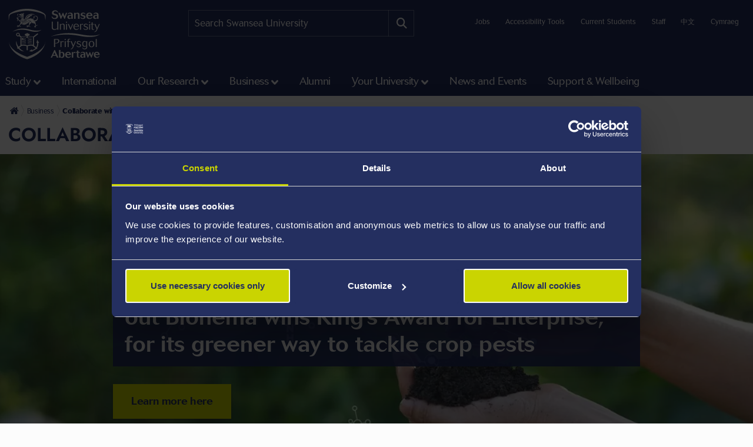

--- FILE ---
content_type: text/css
request_url: https://tags.srv.stackadapt.com/sa.css
body_size: -11
content:
:root {
    --sa-uid: '0-2418bf93-2e62-5f07-7fc4-a388ca1f572e';
}

--- FILE ---
content_type: text/plain; charset=utf-8
request_url: https://tags.srv.stackadapt.com/saq_pxl?uid=3AqID60RBpES5kKToIN3xA&is_js=true&landing_url=https%3A%2F%2Fwww.swansea.ac.uk%2Fbusiness-and-industry%2Fcollaborate%2F&t=Collaborate%20with%20us%20-%20Swansea%20University&tip=gGKiqEbZPniBQx4uobdN0c2Ov6ak8-JRJg6lj5B6_EU&host=https%3A%2F%2Fwww.swansea.ac.uk&l_src=&l_src_d=&u_src=&u_src_d=&shop=false&sa-user-id-v3=s%253AAQAKICyD9DHWXgaUqyCv8Z6JE1fMDAGqYTR1jGz7U_vLyIkUELcBGAQglZC_ywYwAToE_kXKCEIEKg3Svg.JcTbIMCcfi2LBaxdr2WNb1ZxyOvVrzFLry52fOYFrMo&sa-user-id-v2=s%253AJBi_ky5iXwd_xKOIyh9XLhK_BcY.vB5rNdCl3nB4W8lHiHFoaVYTP7%252FtB4EHSrk0M64nQno&sa-user-id=s%253A0-2418bf93-2e62-5f07-7fc4-a388ca1f572e.o0W3WCCa%252Fn1uMyidppRLvukolImDtEHeCcHF%252FXtkV%252FA
body_size: 44
content:
{"conversion_tracker_uids":null,"retargeting_tracker_uids":["tVevAWey0dOVa2lbZkWTOk","NUkXLLpMrPWD5Z0BDSFoNW"],"lookalike_tracker_uids":null}